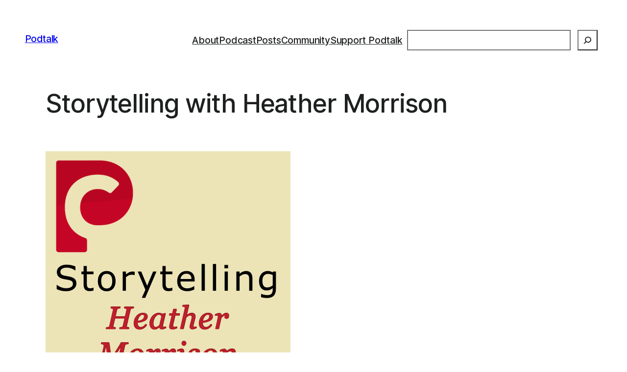

--- FILE ---
content_type: text/css
request_url: https://podtalk.show/wp-content/cache/autoptimize/css/autoptimize_single_283467b8783cda475001c272a33e59d5.css?ver=0.4.2
body_size: 921
content:
body{-moz-osx-font-smoothing:grayscale;-webkit-font-smoothing:antialiased}input,textarea,select,button{background-color:inherit;border-radius:0;font-family:inherit;font-size:inherit;letter-spacing:inherit;margin:0}input,textarea,select{background-color:var(--wp--preset--color--background);border:.1rem solid var(--wp--preset--color--tertiary);box-sizing:border-box;color:var(--wp--preset--color--foreground);max-width:100%;padding:.5em}label{font-size:var(--wp--preset--font-size--small);font-weight:500}.editor-post-title__input{text-align:center}p.has-background,h1.has-background,h2.has-background,h3.has-background,h4.has-background,h5.has-background,h6.has-background,:where(.wp-block-group.has-background){padding:1.5em}.has-huge-font-size,.has-heading-1-font-size,.has-heading-2-font-size,.has-heading-3-font-size,.has-heading-4-font-size,.has-heading-5-font-size{letter-spacing:var(--wp--custom--typography--letter-spacing--heading);line-height:var(--wp--custom--typography--line-height--headings--large)}.has-gigantic-font-size{letter-spacing:var(--wp--custom--typography--letter-spacing--gigantic);line-height:var(--wp--custom--typography--line-height--headings--gigantic)}.has-medium-font-size{line-height:var(--wp--custom--typography--line-height--body)}.wp-block-avatar img{display:block}.is-style-poe-arrow>.wp-block-button__link,.wp-block-button__link.is-style-poe-arrow{background-color:transparent;color:var(--wp--preset--color--primary);font-weight:inherit;padding:0}.is-style-poe-arrow>.wp-block-button__link:after,.wp-block-button__link.is-style-poe-arrow:after{content:"⟶";display:inline-block;font-weight:300;margin-left:.5em;text-decoration:none}.is-style-poe-arrow>.wp-block-button__link:hover,.wp-block-button__link.is-style-poe-arrow:hover,.is-style-poe-arrow>.wp-block-button__link:focus,.wp-block-button__link.is-style-poe-arrow:focus{text-decoration:underline}.wp-block-file{align-items:center;display:flex;justify-content:space-between}:root .wp-block-file__button:not(:only-child){margin-left:var(--wp--custom--spacing--baseline)}.wp-block-post-content h1:not([style*=margin-top]):not(:first-child),.wp-block-post-content h2:not([style*=margin-top]):not(:first-child),.wp-block-post-content h3:not([style*=margin-top]):not(:first-child),.wp-block-post-content h4:not([style*=margin-top]):not(:first-child),.wp-block-post-content h5:not([style*=margin-top]):not(:first-child),.wp-block-post-content h6:not([style*=margin-top]):not(:first-child){margin-top:1em !important}.wp-block-post-content h1:not([style*=margin-bottom]):not(:last-child),.wp-block-post-content h2:not([style*=margin-bottom]):not(:last-child),.wp-block-post-content h3:not([style*=margin-bottom]):not(:last-child),.wp-block-post-content h4:not([style*=margin-bottom]):not(:last-child),.wp-block-post-content h5:not([style*=margin-bottom]):not(:last-child),.wp-block-post-content h6:not([style*=margin-bottom]):not(:last-child){margin-bottom:.75em !important}.wp-block-navigation__responsive-container.is-menu-open{padding:var(--wp--custom--spacing--outer)}.wp-block-navigation__responsive-container:not(.is-menu-open) .wp-block-navigation__submenu-container{font-size:var(--wp--preset--font-size--small)}.has-drop-cap:not(:focus):first-letter {border:.2rem solid currentColor;font-size:2.725em;font-weight:var(--wp--custom--typography--font-weight--bold);margin:.09em 1rem .5rem 0;min-width:.6875em;padding:.3em;text-align:center}ol.wp-block-comment-template{margin:0}.wp-block-post-comments-form input:not([type=submit]),.wp-block-post-comments-form textarea{border-color:var(--wp--preset--color--tertiary)}.required-field-message,.comment-notes{display:none}.logged-in-as{color:var(--wp--preset--color--secondary)}.comment-reply-title{margin:0}.post-navigation-link-previous a:before{content:"← "}.post-navigation-link-next a:after{content:" →"}:root .wp-block-pullquote blockquote,:root .wp-block-pullquote blockquote p{line-height:inherit}:root .wp-block-pullquote blockquote p{hanging-punctuation:first;font-size:inherit}:root .wp-block-pullquote.has-text-align-left,:root .wp-block-pullquote.has-text-align-right{max-width:100%}.wp-block-query-pagination>.wp-block-query-pagination-next,.wp-block-query-pagination>.wp-block-query-pagination-numbers,.wp-block-query-pagination>.wp-block-query-pagination-previous{margin-bottom:0}.wp-block-query-pagination-next:only-child{margin-left:auto}blockquote p:first-child{margin-top:0}blockquote p:last-child{margin-bottom:0}.wp-block-search .wp-block-search__label{font-weight:inherit}.wp-block-search__input,.wp-block-search.wp-block-search__button-inside .wp-block-search__inside-wrapper{border-color:var(--wp--preset--color--secondary) !important}.wp-block-search__input{margin:0;padding:.75em}.wp-block-search__button-inside .wp-block-search__inside-wrapper,.wp-block-search__button-inside .wp-block-search__input{margin:0;padding:.375em .5em !important}.wp-block-search__button{margin:0 0 0 .75em}